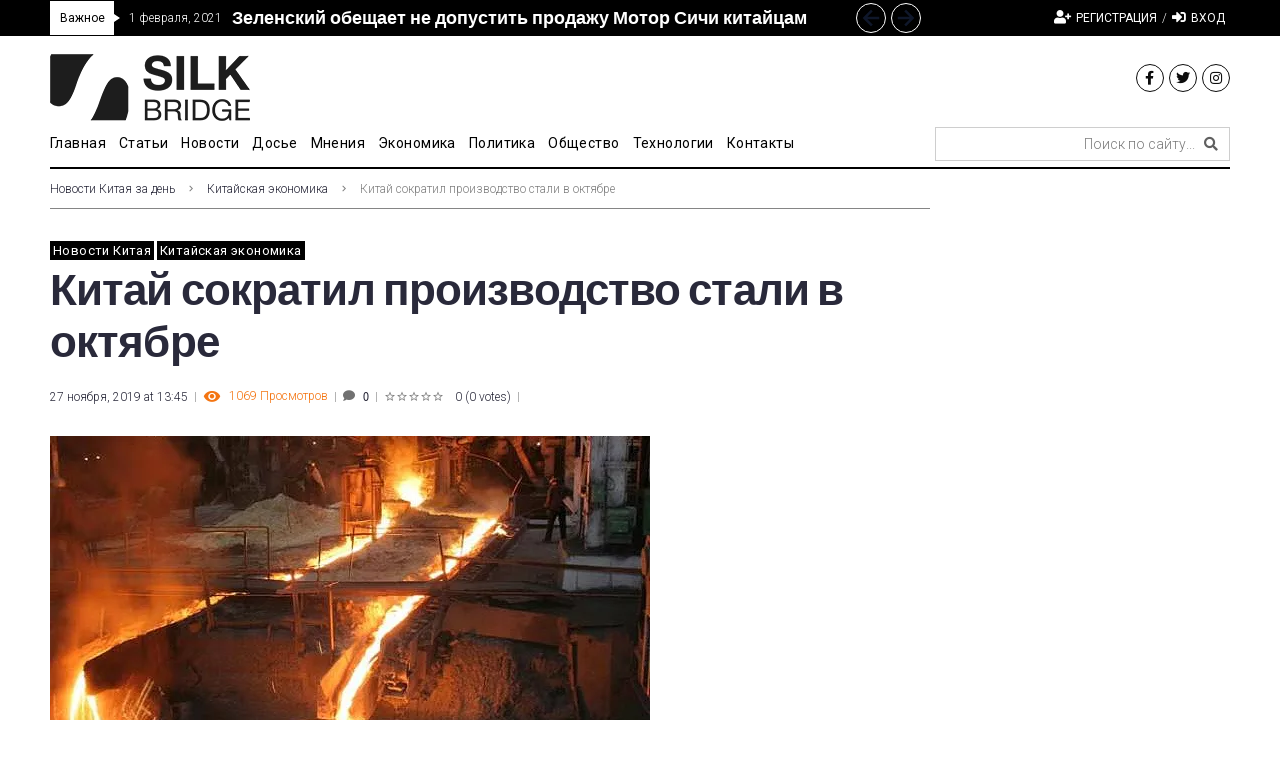

--- FILE ---
content_type: text/html; charset=utf-8
request_url: https://www.google.com/recaptcha/api2/aframe
body_size: 266
content:
<!DOCTYPE HTML><html><head><meta http-equiv="content-type" content="text/html; charset=UTF-8"></head><body><script nonce="U0pcS22Fot1mKNnwbrRG8Q">/** Anti-fraud and anti-abuse applications only. See google.com/recaptcha */ try{var clients={'sodar':'https://pagead2.googlesyndication.com/pagead/sodar?'};window.addEventListener("message",function(a){try{if(a.source===window.parent){var b=JSON.parse(a.data);var c=clients[b['id']];if(c){var d=document.createElement('img');d.src=c+b['params']+'&rc='+(localStorage.getItem("rc::a")?sessionStorage.getItem("rc::b"):"");window.document.body.appendChild(d);sessionStorage.setItem("rc::e",parseInt(sessionStorage.getItem("rc::e")||0)+1);localStorage.setItem("rc::h",'1769316149520');}}}catch(b){}});window.parent.postMessage("_grecaptcha_ready", "*");}catch(b){}</script></body></html>

--- FILE ---
content_type: text/css
request_url: https://silkbridge.info/wp-content/plugins/gs-update/css/gs-update.css?ver=6.1.9
body_size: 213
content:
.jet-text-ticker__item-typed-wrap {
    height: 30px;
}

.gs_trending .cherry-trend-post__thumbnail {
    display: none;
}

.gs_trending .cherry-trend-post__thumbnail + .cherry-trend-post__content-wrapper {
    margin-left: 0px;
}

.gs_trending .widget-title {
    border-bottom: 1px dotted;
    border-color: #c4c4c4;
}

.nav-links .page-numbers.next i, .nav-links .page-numbers.prev i {
    vertical-align: middle;
}

.pagination .nav-links {
    font-size: unset;
}

.nav-links .page-numbers {
    padding: 10px 15px;
}

.entry-content {
    font-size: 16px;
}

.entry-content a {
    font-weight: bold;
}


.entry-content .post_anons {
    padding-top: 25px;
    padding-bottom: 10px;
}

.social_icons .elementor-grid-item {
    margin-left: 5px !important;
}


@media (max-width: 767px) {
    #mobile_news1 .jet-smart-listing__posts .jet-smart-listing__post {
        max-width: 100%;
    }
    #mobile_news2 .jet-smart-listing__posts .jet-smart-listing__post {
        max-width: calc( 100%/2 - 0px - 0px );
    }
}

--- FILE ---
content_type: application/javascript
request_url: https://silkbridge.info/wp-content/plugins/highlight-and-share/js/highlight-and-share.js?ver=3.6.9
body_size: 3362
content:
jQuery( document ).ready( function( $ ) {
	var has_remove = function() {
		$( '.highlight-and-share-wrapper:visible' ).remove();
		$('.has_sharing_email').css( 'display', 'none' );
	};

	var title = '';
	var link = '';
	var href = '';
	var hashtags = '';
	var $parent = '';

	var has_selected_text = '';
	var text_to_copy = false;
	var prefix = highlight_and_share.prefix;
	var suffix = highlight_and_share.suffix;

	var has_load_html = function() {
		
	};

	//Initialize events
	var js_content = highlight_and_share.content;
	if ( '' == js_content ) return;
	$( 'body' ).on( 'mouseup vmouseup', js_content, function( e ) {
		has_remove();
		var selection = window.getSelection();
		var text = selection.toString();
		this.title = '';

		if ( '' == text ) {
			return;
		}

		$parent = $( e.target ).parent('.has-content-area');

		//Get URL
		this.href = $parent.data( 'url' );
		if (typeof this.href == typeof undefined || this.href == false) {
			this.href = $( location ).attr( 'href' );
		}

		//Get Title
		this.title = $parent.data( 'title' );
		if (typeof this.title == typeof undefined || this.title == false) {
			this.title = $( document ).attr( 'title' );
		}

		//Get Hashtags
		this.hashtags = $parent.data( 'hashtags' );
		if (typeof this.hashtags == typeof undefined || this.hashtags == false) {
			this.hashtags = '';
		}
		has_display( text, this.title, this.href, this.hashtags, e );
	} );
	$( 'body' ).on( 'click', '.has-click-prompt', function( e ) {
		e.preventDefault();
		var $target = jQuery( e.target );
		var text = $target.siblings( '.has-click-to-share-text' ).text().trim();
		text_to_copy = text;
		cts_display( text, $target.data('title'), $target.data('url'), e );
	} );
	$( 'body' ).on( 'click', '.has-inline-text', function( e ) {
		e.preventDefault();
		if ( $( '.highlight-and-share-wrapper-inline' ).is( ':visible' ) ) {
			has_remove();
			return;
		}
		$parent = $( e.target ).parents('.has-content-area');

		//Get URL
		var href = $parent.data( 'url' );
		if (typeof href == typeof undefined || href == false) {
			href = $( location ).attr( 'href' );
		}

		//Get Title
		var title = $parent.data( 'title' );
		if (typeof title == typeof undefined || title == false) {
			title = $( document ).attr( 'title' );
		}

		//Get Title
		var hashtags = $parent.data( 'hashtags' );
		if (typeof hashtags == typeof undefined || hashtags == false) {
			hashtags = '';
		}

		var text = jQuery( this ).text().trim();
		inline_has_display( text, title, href, hashtags, jQuery( this ) );
	} );

	$( 'body' ).on( 'mousedown vmousedown', function( e ) {
		has_get_selection();
	} );
	document.addEventListener("selectionchange", function() {
		has_get_selection();
	}, false);

	$( 'body' ).on( 'click', '.has_twitter a:visible', function( e ) {
		e.preventDefault();
		if( highlight_and_share.customizer_preview ) {
			return;
		}
		this.href = this.href.replace( '%text%', encodeURIComponent( has_selected_text ) );
		this.href = this.href.replace( '%prefix%', encodeURIComponent( prefix ) );
		this.href = this.href.replace( '%suffix%', encodeURIComponent( suffix ) );
		window.open( this.href,"tweethighlight","width=575,height=430,toolbar=false,menubar=false,location=false,status=false");
		has_remove();
		return false;
	} );
	$( 'body' ).on( 'click', '.has_facebook a:visible', function( e ) {
		e.preventDefault();
		if( highlight_and_share.customizer_preview ) {
			return;
		}
		this.href = this.href.replace( '%text%', encodeURIComponent( has_selected_text ) );
		this.href = this.href.replace( '%prefix%', encodeURIComponent( prefix ) );
		this.href = this.href.replace( '%suffix%', encodeURIComponent( suffix ) );
		window.open( this.href,"sharer","width=575,height=430,toolbar=false,menubar=false,location=false,status=false");
		has_remove();
	} );
	$( 'body' ).on( 'click', '.has_linkedin a:visible', function( e ) {
		e.preventDefault();
		if( highlight_and_share.customizer_preview ) {
			return;
		}
		window.open( this.href,"linkedin","width=575,height=430,toolbar=false,menubar=false,location=false,status=false");
		has_remove();
	} );
	$( 'body' ).on( 'click', '.has_vk a:visible', function( e ) {
		e.preventDefault();
		if( highlight_and_share.customizer_preview ) {
			return;
		}
		this.href = this.href.replace( '%text%', encodeURIComponent( has_selected_text ) );
		window.open( this.href,"vk","width=575,height=430,toolbar=false,menubar=false,location=false,status=false");
		has_remove();
	} );
	$( 'body' ).on( 'click', '.has_pinterest a:visible', function( e ) {
		e.preventDefault();
		if( highlight_and_share.customizer_preview ) {
			return;
		}
		window.open( this.href,"pinterest","width=575,height=430,toolbar=false,menubar=false,location=false,status=false");
		has_remove();
	} );
	$( 'body' ).on( 'click', '.has_xing a:visible', function( e ) {
		e.preventDefault();
		if( highlight_and_share.customizer_preview ) {
			return;
		}
		window.open( this.href,"xing","width=575,height=430,toolbar=false,menubar=false,location=false,status=false");
		has_remove();
	} );
	$( 'body' ).on( 'click', '.has_whatsapp a:visible', function( e ) {
		e.preventDefault();
		if( highlight_and_share.customizer_preview ) {
			return;
		}
		this.href = this.href.replace( '%text%', encodeURIComponent( has_selected_text ) );
		this.href = this.href.replace( '%prefix%', encodeURIComponent( prefix ) );
		this.href = this.href.replace( '%suffix%', encodeURIComponent( suffix ) );
		window.open( this.href,"whatsapp","width=575,height=430,toolbar=false,menubar=false,location=false,status=false");
		has_remove();
	} );
	$( 'body' ).on( 'click', '.has_reddit a:visible', function( e ) {
		e.preventDefault();
		if( highlight_and_share.customizer_preview ) {
			return;
		}
		this.href = this.href.replace( '%text%', encodeURIComponent( has_selected_text ) );
		this.href = this.href.replace( '%prefix%', encodeURIComponent( prefix ) );
		this.href = this.href.replace( '%suffix%', encodeURIComponent( suffix ) );
		window.open( this.href );
		has_remove();
	} );
	$( 'body' ).on( 'click', '.has_telegram a:visible', function( e ) {
		e.preventDefault();
		if( highlight_and_share.customizer_preview ) {
			return;
		}
		this.href = this.href.replace( '%text%', encodeURIComponent( has_selected_text ) );
		this.href = this.href.replace( '%prefix%', encodeURIComponent( prefix ) );
		this.href = this.href.replace( '%suffix%', encodeURIComponent( suffix ) );
		window.open( this.href );
		has_remove();
	} );
	$( 'body' ).on( 'click', '.has_signal a:visible', function( e ) {
		e.preventDefault();
		if( highlight_and_share.customizer_preview ) {
			return;
		}
		this.href = this.href.replace( '%text%', encodeURIComponent( has_selected_text ) );
		this.href = this.href.replace( '%prefix%', encodeURIComponent( prefix ) );
		this.href = this.href.replace( '%suffix%', encodeURIComponent( suffix ) );
		window.open( this.href );
		has_remove();
	} );
	$( 'body' ).on( 'click', '.has_copy a:visible', function( e ) {
		e.preventDefault();
		if( false == text_to_copy ) {
			document.execCommand("copy");
		} else {
			const el = document.createElement('textarea');
			el.value = text_to_copy;
			document.body.appendChild(el);
			el.select();
			document.execCommand('copy');
			document.body.removeChild(el);
		}
		has_remove();
	})
	$( 'body' ).on( 'click', '.has_email a:visible', function( e ) {
		e.preventDefault();
		if( highlight_and_share.customizer_preview ) {
			return;
		}
		//Get URL
		if( $parent ) {
			var data_href = decodeURIComponent( $parent.data( 'url' ) );
			var data_title = decodeURIComponent( $parent.data('title') );
		} else {
			var data_href = 'undefined';
			var data_title = 'undefined';
		}

		if( 'undefined' === data_title ) {
			data_title = window.document.title;
		}
		if( 'undefined' === data_href ) {
			data_href = window.location.href;
		}
		var subject = highlight_and_share.email_subject_text;
		subject = subject.replace( '%title%', data_title );
		var html = '';
		html += '<div class="has_sharing_email">';
		html += '<div class="has_sharing_email_form_wrapper">';
		html += '<form action="" method="post" id="has_email_form" class="has_email_form">';
		html += '<input type="hidden" name="has_email_nonce" value="' + highlight_and_share.nonce + '" />';
		html += '<label for="has_target_email">' + highlight_and_share.email_send_email + '</label>';
		html += '<input type="email" name="has_target_email" id="has_target_email" />';
		html += '<label for="has_source_name">' + highlight_and_share.email_your_name + '</label>';
		html += '<input type="text" name="has_source_name" id="has_source_name" value="' + highlight_and_share.email_your_name_value + '" />';
		html += '<textarea style="display: none" name="has_selected_text" id="has_selected_text">' + (text_to_copy ? text_to_copy : has_get_selection()) + '</textarea>';
		html += '<label for="has_email_subject">' + highlight_and_share.email_subject  + '</label>';
		html += '<input type="text" class="has_email_subject" name="has_email_subject" id="has_email_subject" value="' + subject + '" />';
		html += '<label for="has_source_email">' + highlight_and_share.email_from + '</label>';
		html += '<input type="email" name="has_source_email" id="has_source_email" value="' + highlight_and_share.email_from_value + '" />';
		html += '<input type="hidden" name="has_source_title" class="has_source_title" value="' + data_title + '" />';
		html += '<input type="hidden" name="has_source_url" class="has_source_url" value="' + data_href + '" />';
		html += '<input type="hidden" name="has_ajax_action" value="has_form_submission" />';
		html += '<input type="submit" value="' + highlight_and_share.email_send + '" class="has_sharing_send" id="has_sharing_send" />';
		html += '<a rel="nofollow" href="#cancel" class="has_sharing_cancel" id="has_sharing_cancel" style="display: inline;">' + highlight_and_share.email_cancel + '</a>';
		html += '<img style="float:right; display: none;" class="has_sharing_loading" src="' +  highlight_and_share.email_loading + '" />';
		html += '<div class="has_errors" style="display: none"></div>';
		html += '</form>';
		html += '</div><!-- .has_sharing_email_form_wrapper -->';
		html += '<div class="has_success_response" style="display: none;">';
		html += '<div class="has_response_title">';
		html +=	'</div><!-- .has_response_title -->';
		html += '<div class="has_success_response_body">';
		html += '</div><!-- .has_success_response_body -->';
		html += '<div class="has_success_response_close">'
		html += '<a rel="nofollow" href="#cancel" class="has_sharing_cancel" id="has_sharing_cancel" style="display: inline;">' + highlight_and_share.email_close + '</a>';
		html += '</div><!-- .has_success_response_close -->';
		html += '</div><!-- .has_success_response -->'

		html += '</div><!-- #has_sharing_email -->';

		var html_jquery = jQuery(html);
		swal.fire(
			{
				title: highlight_and_share.email_share,
				html: html_jquery.html(),
				customClass: 'has-email-mobie',
				showCloseButton: false,
				showCancelButton: false,
				showConfirmButton: false,
				width: '320px',
			}
		);
		jQuery('#has_target_email').focus();
	} );

	// Email Cancel
	$( 'body' ).on( 'click', 'a.has_sharing_cancel', function( e ) {
		swal.close();
	} );

	// Email Send
	$( 'body' ).on( 'click', 'input.has_sharing_send', function( e ) {

		e.preventDefault();

		var $emails = $('.has_sharing_email_form_wrapper:first');
		var $errors = $emails.find('.has_errors:first');
		$emails.find('.has_sharing_loading').css( 'display', 'none' );
		$errors.css( 'display', 'none' );

		// Check subject
		var subject = $emails.find('#has_email_subject').val().trim();
		if ( '' == subject ) {
			$errors.html( highlight_and_share.email_subject_error );
			$errors.slideDown();
			return;
		}

		// Check Send to Email Address
		var emails_to = $emails.find('#has_target_email').val().trim();
		if( '' == emails_to ) {
			$errors.html( highlight_and_share.email_email_to );
			$errors.slideDown();
			return;
		}

		// Check From Email Address
		var emails_from = $emails.find('#has_source_email').val().trim();
		if( '' == emails_from ) {
			$errors.html( highlight_and_share.email_email_from );
			$errors.slideDown();
			return;
		}

		// Check Name
		var emails_name = $emails.find('#has_source_name').val().trim();
		if( '' == emails_name ) {
			$errors.html( highlight_and_share.email_email_name );
			$errors.slideDown();
			return;
		}

		// Everything is fine, show loading icon
		$emails.find('.has_sharing_loading').css( 'display', 'block' );

		// Show sending icon and disable it
		$sending_button = $emails.find('.has_sharing_send');
		$sending_button.val( highlight_and_share.email_sending );
		$sending_button.prop( 'disabled', true );

		// Serialize data
		var form_data = $emails.find('#has_email_form').serialize();

		// Send Ajax data
		$.post( highlight_and_share.ajax_url, { data: form_data, action: 'has_form_submission' }, function( response ) {
			if( response.errors ) {
				$errors.html( response.message );
				$errors.slideDown();
				$sending_button.val( highlight_and_share.email_send );
				$sending_button.prop( 'disabled', false );
				$emails.find('.has_sharing_loading').css( 'display', 'none' );
			} else {
				$emails.css( 'display', 'none' );
				$emails.find( '#has_target_email' ).val('');
				$emails.find( '#has_source_name' ).val( response.message_source_name );
				$emails.find( '#has_email_subject' ).val( response.message_subject );
				$emails.find( '#has_source_email' ).val( response.message_source_email );
				$emails.parent().find( '.has_response_title' ).html( response.message_title );
				$emails.parent().find( '.has_success_response_body' ).html( response.message_body );
				$emails.parent().find( '.has_success_response' ).css( 'display', 'block' );
			}
		}, 'json' );

	} );

	var has_get_selection = function() {
		var selection = window.getSelection();
		var text = selection.toString();
		if ( '' == text ) {
			return;
		} else {
			has_selected_text = text_to_copy = text;
			return has_selected_text;
		}
		return '';
	};

	var has_display = function( text, title, link, hashtags, e ) {
		has_remove();
		if ( false == highlight_and_share.show_twitter && false == highlight_and_share.show_facebook && false == highlight_and_share.show_linkedin && false == highlight_and_share.show_ok && false == highlight_and_share.show_vk && false == highlight_and_share.show_pinterest && false == highlight_and_share.show_email ) {
			return;
		}

		wrapper_clone = $( '.highlight-and-share-wrapper:last' ).clone();

		wrapper_clone.css( { position: 'absolute', display: 'block', width: 'auto', height: 'auto', 'z-index': 10000 } );

		$children = wrapper_clone.find( '.has_whatsapp, .has_xing, .has_pinterest, .has_linkedin, .has_ok, .has_vk, .has_facebook, .has_twitter, .has_copy, .has_email, .has_reddit, .has_telegram, .has_signal' );
		$.each( $children, function( index, item ) {
			var div = $( this );
			var url = div.find( 'a' ).attr( 'href' );

			var username = highlight_and_share.twitter_username;
			var twitter_hashtags = hashtags;

			url = url.replace( '%url%', encodeURIComponent( link ) );
			url = url.replace( '%username%', encodeURIComponent( username ) );
			url = url.replace( '%title%', encodeURIComponent( title ) );			
			url = url.replace( '%text%', encodeURIComponent( text ) );
			url = url.replace( '%hashtags%', encodeURIComponent( twitter_hashtags ) );
			var title_attr = div.attr('data-title');
			if (typeof title_attr !== typeof undefined && title_attr !== false) {
				// Try parent
				var div_parent = div.parent();
				var url_attr = div_parent.attr('data-title');
				if( typeof url_attr !== typeof undefined && url_attr !== false ) {
					title_attr = title_attr.replace( '%title%', encodeURIComponent( title ) );
					div.attr('data-title', title_attr);
				}
			}
			var url_attr = div.attr('data-url');
			if (typeof url_attr !== typeof undefined && url_attr !== false) {
				// Try parent
				var div_parent = div.parent();
				var url_attr = div_parent.attr('data-url');
				if( typeof url_attr !== typeof undefined && url_attr !== false ) {
					url_attr = url_attr.replace( '%url%', encodeURIComponent( link ) );
					div.attr('data-url', url_attr)
				}
			}
			var hashtags_attr = div.attr('data-hashtags');
			if (typeof hashtags_attr !== typeof undefined && hashtags_attr !== false) {
				// Try parent
				var div_parent = div.parent();
				var hashtags_attr = div_parent.attr('data-hashtags');
				if( typeof hashtags_attr !== typeof undefined && hashtags_attr !== false ) {
					hashtags_attr = hashtags_attr.replace( '%hashtags%', encodeURIComponent( link ) );
					div.attr('data-hashtags', hashtags_attr)
				}
			}
			div.find( 'a' ).attr( 'href', url );
			var css_class = div.attr( 'class' );
			wrapper_clone.find( '.' + css_class ).attr( 'style', 'display: inline-block' ).html( div.html() );
		} );

		//Add to document
		$( 'body' ).append( wrapper_clone );

		var wrapper_x = e.pageX - Math.floor( jQuery( '.highlight-and-share-wrapper:visible' ).width() / 2 );
		if( wrapper_x < 0 ) {
			wrapper_x = 20;
		} else if ( ( wrapper_x + jQuery( '.highlight-and-share-wrapper:visible' ).width() ) > jQuery( 'body' ).width() ) {
			wrapper_x = jQuery( 'body' ).width() - jQuery( '.highlight-and-share-wrapper:visible' ).width();
		}
		var wrapper_y = e.pageY - jQuery( '.highlight-and-share-wrapper:visible' ).height() - 20;
		wrapper_clone.css( {
			left: wrapper_x,
			top: wrapper_y
		});
	};

	var cts_display = function( text, title, link, e ) {
		has_remove();
		if ( false == highlight_and_share.show_twitter && false == highlight_and_share.show_facebook && false == highlight_and_share.show_linkedin && false == highlight_and_share.show_pinterest && false == highlight_and_share.show_email ) {
			return;
		}

		wrapper_clone = $( '.highlight-and-share-wrapper-cts:last' ).clone();

		wrapper_clone.css( { position: 'absolute', display: 'block', width: 'auto', height: 'auto', 'z-index': 10000 } );

		$children = wrapper_clone.find( '.has_whatsapp, .has_facebook, .has_twitter, .has_copy, .has_email, .has_reddit, .has_telegram, .has_signal, .has_vk' );
		$.each( $children, function( index, item ) {
			var div = $( this );
			var url = div.find( 'a' ).attr( 'href' );
			url = url.replace( '%url%', encodeURIComponent( link ) );
			url = url.replace( '%username%', encodeURIComponent( highlight_and_share.twitter_username ) );
			url = url.replace( '%title%', encodeURIComponent( title ) );
			url = url.replace( '%text%', encodeURIComponent( text ) );
			url = url.replace( '%hashtags%', '');
			var title_attr = div.attr('data-title');
			if (typeof title_attr !== typeof undefined && title_attr !== false) {
				title_attr = title_attr.replace( '%title%', encodeURIComponent( title ) );
				div.attr('data-title', title_attr);
			}
			var url_attr = div.attr('data-url');
			if (typeof url_attr !== typeof undefined && url_attr !== false) {
				url_attr = url_attr.replace( '%url%', encodeURIComponent( link ) );
				div.attr('data-url', url_attr);
			}
			div.find( 'a' ).attr( 'href', url );
			var css_class = div.attr( 'class' );
			wrapper_clone.find( '.' + css_class ).attr( 'style', 'display: inline-block' ).html( div.html() );
		} );

		//Add to document
		$( 'body' ).append( wrapper_clone );
		var wrapper_x = Math.floor( jQuery( e.target).offset().left + ( jQuery( e.target ).width() / 2 ) - ( jQuery( '.highlight-and-share-wrapper:visible' ).width() / 2 ) );
		if( wrapper_x < 0 ) {
			wrapper_x = 20;
		} else if ( ( wrapper_x + jQuery( '.highlight-and-share-wrapper:visible' ).width() ) > jQuery( 'body' ).width() ) {
			wrapper_x = jQuery( 'body' ).width() - jQuery( '.highlight-and-share-wrapper:visible' ).width();
		}
		var wrapper_y = jQuery( e.target).offset().top - jQuery( '.highlight-and-share-wrapper:visible' ).height();
		wrapper_clone.css( { left: wrapper_x, top: wrapper_y } );
	};
	var inline_has_display = function( text, title, link, hashtags, e ) {
		has_remove();
		text_to_copy = text;
		if ( false == highlight_and_share.show_twitter && false == highlight_and_share.show_facebook && false == highlight_and_share.show_linkedin && false == highlight_and_share.show_vk && false == highlight_and_share.show_ok && false == highlight_and_share.show_pinterest && false == highlight_and_share.show_email ) {
			return;
		}

		wrapper_clone = $( '.highlight-and-share-wrapper-inline:last' ).clone();

		wrapper_clone.css( { position: 'absolute', display: 'block', width: 'auto', height: 'auto', 'z-index': 10000 } );

		$children = wrapper_clone.find( '.has_whatsapp, .has_facebook, .has_twitter, .has_copy, .has_email, .has_reddit, .has_telegram, .has_signal, .has_vk' );
		$.each( $children, function( index, item ) {
			var div = $( this );
			var url = div.find( 'a' ).attr( 'href' );
			url = url.replace( '%url%', encodeURIComponent( link ) );
			url = url.replace( '%username%', encodeURIComponent( highlight_and_share.twitter_username ) );
			url = url.replace( '%title%', encodeURIComponent( title ) );
			url = url.replace( '%text%', encodeURIComponent( text ) );
			url = url.replace( '%hashtags%', '');
			var title_attr = div.attr('data-title');
			if (typeof title_attr !== typeof undefined && title_attr !== false) {
				title_attr = title_attr.replace( '%title%', encodeURIComponent( title ) );
				div.attr('data-title', title_attr);
			}
			var url_attr = div.attr('data-url');
			if (typeof url_attr !== typeof undefined && url_attr !== false) {
				url_attr = url_attr.replace( '%url%', encodeURIComponent( link ) );
				div.attr('data-url', url_attr);
			}
			div.find( 'a' ).attr( 'href', url );
			var css_class = div.attr( 'class' );
			wrapper_clone.find( '.' + css_class ).attr( 'style', 'display: inline-block' ).html( div.html() );
		} );

		//Add to document
		$( 'body' ).append( wrapper_clone );
		var wrapper_x = Math.floor( e.offset().left + ( e.width() / 2 ) - ( jQuery( '.highlight-and-share-wrapper:visible' ).width() / 2 ) );
		if( wrapper_x < 0 ) {
			wrapper_x = 20;
		} else if ( ( wrapper_x + jQuery( '.highlight-and-share-wrapper:visible' ).width() ) > jQuery( 'body' ).width() ) {
			wrapper_x = jQuery( 'body' ).width() - jQuery( '.highlight-and-share-wrapper:visible' ).width();
		}
		var wrapper_y = 0;
		if( /Android|webOS|iPhone|iPad|iPod|BlackBerry|IEMobile|Opera Mini/i.test(navigator.userAgent) ) {
			wrapper_y = e.position().top;
		} else {
			wrapper_y = e.offset().top - jQuery( '.highlight-and-share-wrapper:visible' ).height();;
		}
		wrapper_clone.css( { left: wrapper_x, top: wrapper_y } );
	};
	if ( highlight_and_share.show_twitter == true || highlight_and_share.show_facebook == true || highlight_and_share.show_linkedin == true || highlight_and_share.show_pinterest == true || highlight_and_share.show_email == true || highlight_and_share.show_ok == true || highlight_and_share.show_vk == true  ) {
		has_load_html();
	}
} );
